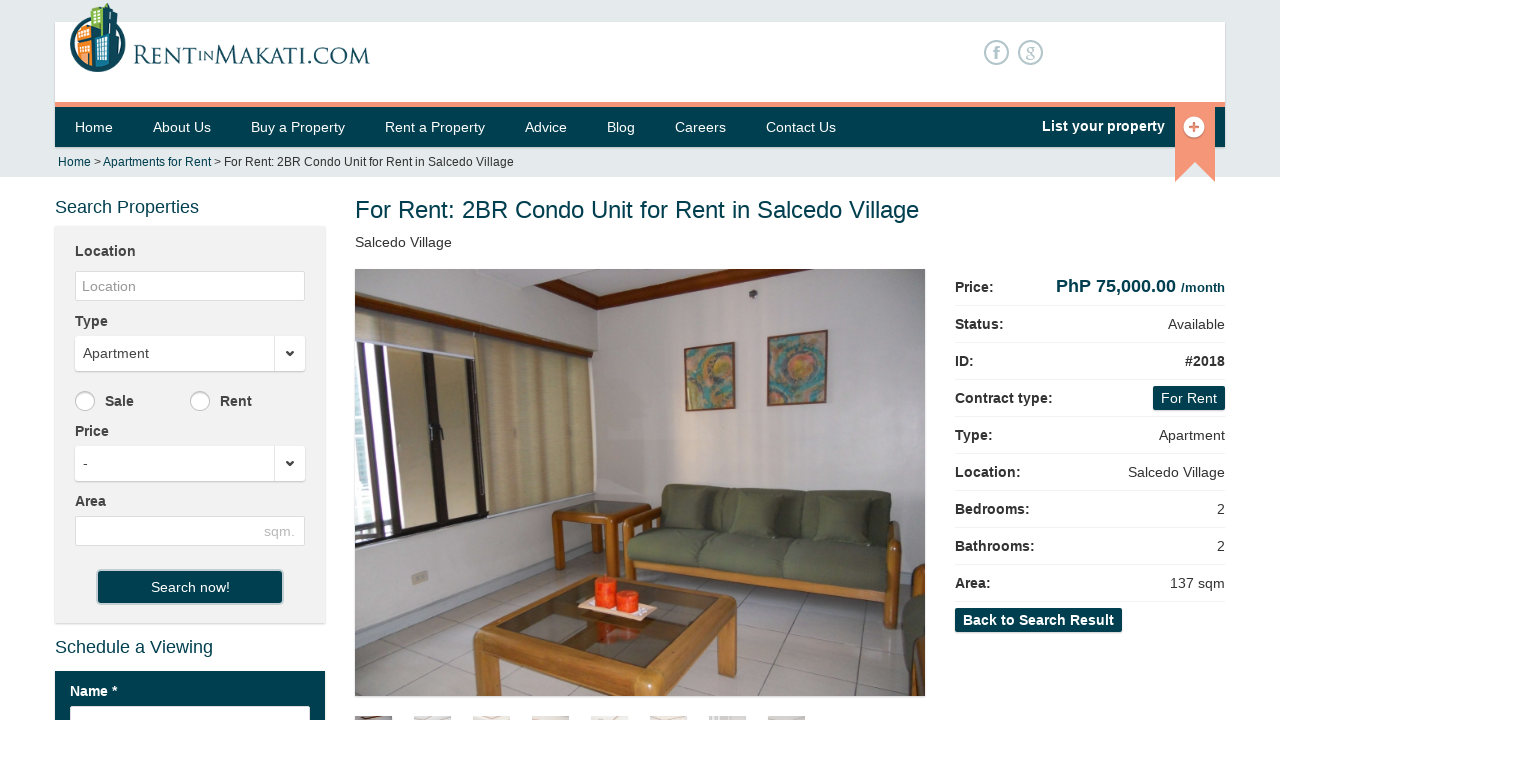

--- FILE ---
content_type: text/html
request_url: http://rentinmakati.com/rent_apartment/2br_in_salcedo_village-2018.html?location=192&type=apartment&area=&page=36
body_size: 9913
content:
<!DOCTYPE html>
<!--[if IE 7]>
<html class="ie ie7" lang="en-US">
<![endif]-->
<!--[if IE 8]>
<html class="ie ie8" lang="en-US">
<![endif]-->
<!--[if !(IE 7) | !(IE 8)  ]><!-->

<html lang="en-US">
<!--<![endif]-->
<head>
    <meta charset="UTF-8">
    <meta name="viewport" content="width=device-width, initial-scale=1.0">
    <link rel="shortcut icon" href="http://rentinmakati.com/assets/img/favicon.ico" type="image/ico">

    <!--[if lt IE 9]>
    <script src="http://rentinmakati.com/assets/js/html5.js" type="text/javascript"></script>
    <![endif]-->
    
    <!-- Page Title 2-->
    <title>137sqft 2 Bedroom Apartment for rent in Salcedo Village</title>
    <meta name='robots' content="index,follow"/>
    <meta name="keywords" content="apartment in makati, apartment in Salcedo Village, rent apartment, rent condo, 2 bedroom apartment Salcedo Village" />
    <meta name="description" content="The property for rent is a fully-furnished 2 bedroom condominium unit located in Salcedo Village.Building ameneties includes swimming pool and gym...." />
   
    <link rel="canonical" href="http://rentinmakati.com/rent_apartment/2br_in_salcedo_village-2018.html"/>     <link rel='stylesheet' id='font-css' href="https://fonts.googleapis.com/css?family=Open+Sans%3A400%2C700%2C300&#038;subset=latin%2Clatin-ext&#038;ver=3.6" type='text/css' media='all' />
    <link rel='stylesheet' id='revolution-fullwidth' href='http://rentinmakati.com/assets/libraries/rs-plugin/css/fullwidth.css' type='text/css' media='all'/>
    <link rel='stylesheet' id='revolution-settings' href='http://rentinmakati.com/assets/libraries/rs-plugin/css/settings.css' type='text/css' media='all'/>
    <link rel='stylesheet' id='bootstrap-css' href='http://rentinmakati.com/assets/libraries/bootstrap/css/bootstrap.min.css' type='text/css' media='all'/>
    <link rel='stylesheet' id='bootstrap-responsive-css' href='http://rentinmakati.com/assets/libraries/bootstrap/css/bootstrap-responsive.min.css' type='text/css' media='all'/>
	<script>
	  (function(i,s,o,g,r,a,m){i['GoogleAnalyticsObject']=r;i[r]=i[r]||function(){
	  (i[r].q=i[r].q||[]).push(arguments)},i[r].l=1*new Date();a=s.createElement(o),
	  m=s.getElementsByTagName(o)[0];a.async=1;a.src=g;m.parentNode.insertBefore(a,m)
	  })(window,document,'script','//www.google-analytics.com/analytics.js','ga');
	
	  ga('create', 'UA-8749295-3', 'rentinmakati.com');
	  ga('send', 'pageview');
	</script>
	<meta name="google-site-verification" content="O_NVpqZTsMNShJQGZu-vd7VjCd640TAATCeSMVhoSdM" />

    <link rel='stylesheet' id='pictopro-normal-css' href='http://rentinmakati.com/assets/icons/pictopro-normal/style.css' type='text/css' media='all'/>
    <link rel='stylesheet' id='justvector-web-font-css' href='http://rentinmakati.com/assets/icons/justvector-web-font/stylesheet.css' type='text/css' media='all'/>
    <link rel='stylesheet' id='chosen-css' href='http://rentinmakati.com/assets/libraries/chosen/chosen.css' type='text/css' media='all'/>
    <link rel='stylesheet' id='aviators-css' href='http://rentinmakati.com/assets/css/jquery.bxslider.css' type='text/css' media='all'/>
    <link rel='stylesheet' id='properta-css' href='http://rentinmakati.com/assets/css/properta.css' type='text/css' media='all'/>
    <link rel='stylesheet' id='custom-css' href='http://rentinmakati.com/assets/css/custom.css' type='text/css' media='all'/>

    <script type='text/javascript' src='http://code.jquery.com/jquery-1.7.2.min.js'></script>
    <script type='text/javascript' src='http://rentinmakati.com/assets/js/aviators-settings.js'></script>
    <script type='text/javascript' src='http://rentinmakati.com/assets/libraries/chosen/chosen.jquery.min.js'></script>
    <script type='text/javascript' src='http://rentinmakati.com/assets/libraries/rs-plugin/js/jquery.themepunch.revolution.min.js'></script>
    <script type='text/javascript' src='http://rentinmakati.com/assets/libraries/rs-plugin/js/jquery.themepunch.plugins.min.js'></script>
    <script type='text/javascript' src='http://rentinmakati.com/assets/js/vendor/typeahead.bundle.js'></script> 
    
    <meta name="google-translate-customization" content="6940367229e4b406-9c84c7326fe3c931-g7df18c5fe5a695a0-23">
   
	<link rel='stylesheet' id='' href='http://rentinmakati.com/assets/css/style.css' type='text/css' media='all'/>
</head>
<body class="inner page page-template">

	<noscript>
	<div style="display:inline;">
	<img height="1" width="1" style="border-style:none;" alt="" src="//www.googleadservices.com/pagead/conversion/984557975/?value=0&amp;label=MsUsCKGu-wYQl9O81QM&amp;guid=ON&amp;script=0"/>
	</div>
	</noscript>

<div class="top">
    <div class="container">
        <div class="top-inner inverted">
            <div class="header clearfix">
                <div class="branding pull-left">
                    <div class="logo">
                        <a href="http://rentinmakati.com/" title="Home">
                            <img src="http://rentinmakati.com/assets/img/rentinmakati.png" alt="Home">
                        </a>
                    </div>
                    <!-- /.logo -->                    
                </div>
                <div class="contact-top">                
                    <ul class="menu nav">
                    	
                    		<li class="first leaf facebook">
	                            <a href="https://www.facebook.com/pages/RentInMakaticom/140622669298034" class="facebook"><i>F</i></a>

	                        </li>
                    	
                    		<li class=" leaf google-plus">
	                            <a href="https://plus.google.com/115413999793630486620/about" class="google"><i>g</i></a>

	                        </li>
                    	                        
                    </ul>
                </div>
                <div class="user-area pull-right">
                    <div id="google_translate_element"></div>
                    <script type="text/javascript">
						function googleTranslateElementInit() {

						  new google.translate.TranslateElement({pageLanguage: 'en', layout: google.translate.TranslateElement.InlineLayout.SIMPLE}, 'google_translate_element');

						}

					</script>
					<script type="text/javascript" src="//translate.google.com/translate_a/element.js?cb=googleTranslateElementInit"></script>
                </div>

                <!-- /.user-area -->
            </div>
            <!-- /.header -->
            <div class="clearfix subheader">
            	<div class="pull-left">
	            	<div id="subheader-phone">
				       <!-- <p>Call us today <strong>+63-997-539-6318</strong></p>
-->&nbsp;
	                </div>
                </div>
            	
            	<div class="pull-right">
            		<div id="fb-recommend">
				        <!--<iframe src="http://www.facebook.com/plugins/like.php?href=http%3A%2F%2Fwww.facebook.com%2Fpages%2FRentInMakaticom%2F140622669298034&amp;layout=button_count&amp;show_faces=false&amp;width=260&amp;action=recommend&amp;colorscheme=light&amp;height=80" scrolling="no" frameborder="0" style="border:none; overflow:hidden; width:260px; height:80px;" allowTransparency="true"></iframe>-->
	                </div>
            		
                </div>
            </div>
            
<div class="navigation navbar clearfix">
    <div class="pull-left">
        <button type="button" class="btn btn-navbar" data-toggle="collapse" data-target=".nav-collapse">
            <span class="icon-bar"></span>
            <span class="icon-bar"></span>
            <span class="icon-bar"></span>
        </button>
        <div class="nav-collapse collapse">
            	<ul id="menu-main" class="nav"><li id="menu-item-4" class="menu-item menu-item-type-custom menu-item-object-custom menu-item-4"><a href="/">Home</a></li>
<li id="menu-item-5" class="menu-item menu-item-type-custom menu-item-object-custom menu-item-5"><a href="/about/">About Us</a></li>
<li id="menu-item-6" class="menu-item menu-item-type-custom menu-item-object-custom menu-item-has-children menu-item-6"><a href="/buy/">Buy a Property</a>
<ul  class="sub-menu">
	<li id="menu-item-8" class="menu-item menu-item-type-custom menu-item-object-custom menu-item-8"><a href="/buy_house/">House</a></li>
	<li id="menu-item-7" class="menu-item menu-item-type-custom menu-item-object-custom menu-item-7"><a href="/buy_apartment/">Apartment</a></li>
	<li id="menu-item-10" class="menu-item menu-item-type-custom menu-item-object-custom menu-item-10"><a href="/buy_office_space/">Office Space</a></li>
	<li id="menu-item-356" class="menu-item menu-item-type-custom menu-item-object-custom menu-item-356"><a href="/buy_commercial_space_retail/">Commercial Space</a></li>
</ul>
</li>
<li id="menu-item-11" class="menu-item menu-item-type-custom menu-item-object-custom menu-item-has-children menu-item-11"><a href="/rent/">Rent a Property</a>
<ul  class="sub-menu">
	<li id="menu-item-17" class="menu-item menu-item-type-custom menu-item-object-custom menu-item-17"><a href="/rent_house/">House</a></li>
	<li id="menu-item-18" class="menu-item menu-item-type-custom menu-item-object-custom menu-item-18"><a href="/rent_apartment/">Apartment</a></li>
	<li id="menu-item-20" class="menu-item menu-item-type-custom menu-item-object-custom menu-item-20"><a href="/rent_office_space/">Office Space</a></li>
	<li id="menu-item-357" class="menu-item menu-item-type-custom menu-item-object-custom menu-item-357"><a href="/rent_commercial_space_retail/">Commercial Spaces</a></li>
</ul>
</li>
<li id="menu-item-12" class="menu-item menu-item-type-custom menu-item-object-custom menu-item-12"><a href="/advice/">Advice</a></li>
<li id="menu-item-14" class="menu-item menu-item-type-custom menu-item-object-custom menu-item-14"><a href="/information/">Blog</a></li>
<li id="menu-item-15" class="menu-item menu-item-type-custom menu-item-object-custom menu-item-has-children menu-item-15"><a href="/careers/">Careers</a>
<ul  class="sub-menu">
	<li id="menu-item-21" class="menu-item menu-item-type-custom menu-item-object-custom menu-item-21"><a href="/apply-to-broker/">Apply to Broker</a></li>
	<li id="menu-item-22" class="menu-item menu-item-type-custom menu-item-object-custom menu-item-22"><a href="/business-development/">Business Development</a></li>
</ul>
</li>
<li id="menu-item-16" class="menu-item menu-item-type-custom menu-item-object-custom menu-item-has-children menu-item-16"><a href="/contact/">Contact Us</a>
<ul  class="sub-menu">
	<li id="menu-item-25" class="menu-item menu-item-type-custom menu-item-object-custom menu-item-25"><a href="/advertise/">Advertise with Us</a></li>
	<li id="menu-item-351" class="menu-item menu-item-type-custom menu-item-object-custom menu-item-351"><a href="/frustrated/">Frustrated?</a></li>
</ul>
</li>
</ul>            	
        </div>
    </div>
    <div class="pull-right">
        <div class="list-property">
            <a href="http://rentinmakati.com/property_managers/">List your property<div class="ribbon"><span class="icon icon-normal-circle-plus"></span></div>       </a>

        </div>

        <!-- /.list-property -->

    </div>

    <!-- /.pull-right -->



</div>




<div class="breadcrumb pull-left">


    <a title="back to homepage" href="http://rentinmakati.com/" class="home">Home</a> 
	
     

     &gt; <a href="/rent_apartment/">Apartments for Rent</a> &gt; For Rent: 2BR Condo Unit for Rent in Salcedo Village
</div>




<!-- /.breadcrumb -->

</div>

</div>

</div>



<div id="content" class="clearfix">
<div class="container">
<div class="row">

<div class="sidebar span3">
	<h2>Search Properties</h2>

	<div class="property-filter widget property">
	    <div class="content">
	        			<form id="property-filter-form" method="get" action="http://rentinmakati.com/search-properties/">
	            <div class="location control-group">
	                <label class="control-label">
	                    Location
	                </label>
	
	                <div class="controls sidebar-wrap">
	                    <div class="sidebar-prefetch location">
                            <input type="text" value="" style="position: relative; z-index:1" placeholder="Location" class="typeahead">
		                    <input type="hidden" name="location" class="hidden location_id disableChosen" value="" />
                        </div>
	                </div>
	                <!-- /.controls -->
	            </div>
	            <!-- /.control-group -->
	
	            <div class="type control-group">
	                <label class="control-label">
	                    Type
	                </label>
	
	                <div class="controls">
	                    <select name="type">
	                        <option value="">-</option>
	                        <option  value="house">House</option>
	                        <option selected="selected" value="apartment">Apartment</option>
							<option  value="commercial_space_retail">Commercial Space</option>
							<option  value="office">Office Space</option>
	                    </select>
	                </div>
	                <!-- /.controls -->
	            </div>
	            <!-- /.control-group -->
	
	
	            <div class="rent control-group">
	                <div class="controls">
	                    <label class="radio">
	                        <input name="for"  type="radio" value="buy"> Sale
	                    </label>
	                </div>
	                <!-- /.controls -->
	            </div>
	            <!-- /.control-group -->
	
	            <div class="sale control-group">
	                <div class="controls">
	                    <label class="radio">
	                    	<input name="for"  type="radio" value="rent"> Rent	                        
	                    </label>
	                </div>
	                <!-- /.controls -->
	            </div>
	            <!-- /.control-group -->
	
	            <div class="price control-group">
	                <label class="control-label">
	                    Price
	                </label>
	
	                <div class="controls">
	                    <select name="max_price">
	                        <option value="">-</option>
	                        <option  value="25000">below 25,000</option>
                            <option  value="50000">25,000-50,000</option>
                            <option  value="100000">50,000-100,000</option>
                            <option  value="200000">100,000-200,000</option>
                            <option  value="300000">200,000-300,000</option>
                            <option  value="400000">300,000-400,000</option>
                            <option  value="500000">400,000-500,000</option>
                            <option  value="1000000">500,000-1,000,000</option>
                            <option  value="5000000">1,000,000-5,000,000</option>
                            <option  value="10000000">5,000,000-10,000,000</option>
                            <option  value="20000000">10,000,000-20,000,000</option>
                            <option  value="50000000">20,000,000-50,000,000</option>
                            <option  value="100000000">50,000,000-100,000,000</option>
                            <option  value="200000000">100,000,000-200,000,000</option>
                            <option  value="999999999">above 200,000,000</option>
	                    </select>
	                </div>
	                <!-- /.controls -->
	            </div>
	            <!-- /.control-group -->
		
	            <div class="area-from control-group">
	                <label class="control-label">
	                    Area
	                </label>
	
	                <div class="controls">
	                    <input type="text" value="" name="area" />
	                    <span class="measure-type">sqm.</span>
	                </div>
	                <!-- /.controls -->
	            </div>
	            <!-- /.control-group -->
		           
	            <div class="form-actions">
	                <button class="btn btn-primary btn-large">Search now!</button>
	            </div>
	            <!-- /.form-actions -->
	        </form>
	        
<script> 
    	var myLocations = [{"id":"198","name":"Alabang City"},{"id":"268","name":"Alabang Hills, Alabang City"},{"id":"267","name":"Ayala Alabang, Alabang City"},{"id":"270","name":"Filinvest Corporate City, Alabang City"},{"id":"272","name":"Hillsborough, Alabang City"},{"id":"269","name":"Madrigal Business Park, Alabang City"},{"id":"271","name":"Northgate Cyber Zone, Alabang City"},{"id":"290","name":"las pinas"},{"id":"192","name":"Makati City"},{"id":"225","name":"Ayala Center, Makati City"},{"id":"286","name":"Bangkal, Makati City"},{"id":"237","name":"Bel- Air Village, Makati City"},{"id":"245","name":"Buendia Avenue, Makati City"},{"id":"229","name":"Century City, Makati City"},{"id":"226","name":"Circuit Makati, Makati City"},{"id":"236","name":"Dasmarinas Village, Makati City"},{"id":"242","name":"Ecology Village, Makati City"},{"id":"231","name":"Ecoville, Makati City"},{"id":"233","name":"Forbes Park, Makati City"},{"id":"244","name":"J.P. Rizal, Makati City"},{"id":"224","name":"Legaspi Village, Makati City"},{"id":"232","name":"Magallanes, Makati City"},{"id":"243","name":"Palm Village, Makati City"},{"id":"230","name":"Pio del Pilar, Makati City"},{"id":"227","name":"Poblacion, Makati City"},{"id":"234","name":"Polo Townhouses, Makati City"},{"id":"228","name":"Rockwell Center, Makati City"},{"id":"223","name":"Salcedo Village, Makati City"},{"id":"235","name":"San Antonio Village, Makati City"},{"id":"238","name":"San Lorenzo Village, Makati City"},{"id":"240","name":"San Miguel Village, Makati City"},{"id":"241","name":"Santiago Village, Makati City"},{"id":"239","name":"Urdaneta Village, Makati City"},{"id":"200","name":"Mandaluyong City"},{"id":"274","name":"Pioneer, Mandaluyong City"},{"id":"275","name":"Wack Wack, Mandaluyong City"},{"id":"201","name":"Manila"},{"id":"278","name":"Binondo, Manila"},{"id":"277","name":"Ermita, Manila"},{"id":"276","name":"Malate, Manila"},{"id":"197","name":"Paranaque City"},{"id":"264","name":"Better Living Subdivision, Paranaque City"},{"id":"263","name":"BF Homes, Paranaque City"},{"id":"266","name":"Bicutan, Paranaque City"},{"id":"262","name":"Merville, Paranaque City"},{"id":"265","name":"Sucat, Paranaque City"},{"id":"195","name":"Pasay City"},{"id":"256","name":"Aseana City, Pasay City"},{"id":"257","name":"Mall of Asia, Pasay City"},{"id":"194","name":"Pasig City"},{"id":"289","name":"Ortigas Center, Pasig City"},{"id":"193","name":"Quezon City"},{"id":"255","name":"Acropolis, Quezon City"},{"id":"248","name":"Araneta, Quezon City"},{"id":"252","name":"Corinthian Gardens, Quezon City"},{"id":"253","name":"Corinthian Hills, Quezon City"},{"id":"249","name":"Cubao, Quezon City"},{"id":"246","name":"Eastwood City, Quezon City"},{"id":"250","name":"Green Meadows, Quezon City"},{"id":"247","name":"UP Ayala, Quezon City"},{"id":"251","name":"Valle Verde, Quezon City"},{"id":"254","name":"White Plains, Quezon City"},{"id":"199","name":"San Juan City"},{"id":"273","name":"Greenhills, San Juan City"},{"id":"196","name":"Taguig City"},{"id":"259","name":"Acacia Estates, Taguig City"},{"id":"261","name":"Bonifacio Global City, Taguig City"},{"id":"258","name":"FTI, Taguig City"},{"id":"260","name":"McKinley Hill, Taguig City"}]; 
		var $jj = jQuery.noConflict();
 
		var substringMatcher = function(strs) {
      	  return function findMatches(q, cb) {
      	    var matches, substringRegex;        	 
      	    matches = [];        	 
      	    substrRegex = new RegExp(q, 'i');
      	 
      	    $jj.each(strs, function(i, str) { 
      	      if (substrRegex.test(str.name)) {
      	        matches.push({ value: str.name });
      	      }
      	    });
      	 
      	    cb(matches);
      	  };
      	};
		
		var typeaheadObj = $jj('.sidebar-prefetch .typeahead').typeahead({
      	  hint: true,
      	  highlight: true,
      	  minLength: 1
      	},
      	{ 
      	  name: 'locations',
      	  displayKey: 'value',
      	  source: substringMatcher(myLocations)
      	});
	   	 
		$jj(function($jj){ 
        	$jj('.sidebar-prefetch .typeahead').on('blur change', function(){        	
            	if(myLocations != null){  
	            	var locVal = $jj(this).val();
	        		var node = $jj.grep(myLocations, function(e){ return e.name == locVal; });
	        		        		
	        		if(node.length > 0 && node[0] != null){
	        			$jj('.sidebar-wrap .hidden.location_id').val(node[0].id); 
	        		} else {
	        			typeaheadObj.typeahead('val', '');
	            	}     		
            	} else { 
                	if(window.console){
						console.log('Location is empty!'); 
                	}
                }                
            });
        });  
 
		  
            var locVal = 2018;
    		var active = $jj.grep(myLocations, function(e){ return e.id == locVal; });
			var typeaheadObj = $jj('.sidebar-prefetch .typeahead');
    		
    		if(active.length > 0 && active[0] != null){
    			$jj('.sidebar-wrap .hidden.location_id').val(active[0].id); 
    			typeaheadObj.typeahead('val', active[0].name);
    		} else {
    			typeaheadObj.typeahead('val', '');
        	}
         
    </script>	        	    </div>
	    <!-- /.content -->
	</div><!-- /.property-filter -->   

    <div id="enquireproperties_widget-2" class="widget enquire">

    <h2>Schedule a Viewing</h2>
	<a name='contactform'></a>
    <div class="content">
    	        <form method="post" action="http://rentinmakati.com/submit/enquire" style="margin:0px;">
        	<input type="hidden" name="ref" value="http://rentinmakati.com/rent_apartment/2br_in_salcedo_village-2018.html?location=192&type=apartment&area=&page=36" />
            <div class="control-group">
                <label class="control-label" for="inputName">
                    Name
                    <span class="form-required" title="This field is required.">*</span>
                </label>

                <div class="controls">
                    <input type="text" id="inputName" name="name" value="" required="required">
                </div>
                <!-- /.controls -->
            </div><!-- /.control-group -->
            
			<div class="control-group">
                <label class="control-label" for="inputEmail">
                    Email
                    <span class="form-required" title="This field is required.">*</span>
                </label>

                <div class="controls">
                    <input type="email" id="inputEmail" name="email" value="" required="required">
                </div>
                <!-- /.controls -->
            </div><!-- /.control-group -->
            
            <div class="control-group">
                <label class="control-label" for="inputPhone">
                    Phone
                    <span class="form-required" title="This field is required.">*</span>
                </label>

                <div class="controls">
                    <input type="text" id="inputPhone" name="phone" value="" required="required">
                </div>
                <!-- /.controls -->
            </div><!-- /.control-group -->
<!--
            <div class="control-group">
                <label>
                    Date
                    <!--<span class="form" title="This field is required.">*</span>-->
<!--                </label>

                <div class="controls">
                    <input type="text" id="inputDate" name="date" placeholder="mm-dd-yyyy" value="" required="required">
                </div>
                <!-- /.controls -->
     <!--       </div><!-- /.control-group -->

            <div class="control-group">
                <label class="control-label" for="inputMessage">
                    Message
                    <span class="form-required" title="This field is required.">*</span>
                </label>

                <div class="controls">
                    <textarea id="inputMessage" name="message" required="required"></textarea>
                </div>
                <!-- /.controls --> 
            </div><!-- /.control-group -->
                        <div class="form-actions">
                <input type="hidden" name="post_id" value="358">
                <button class="btn btn-primary arrow-right">Send</button>
            </div>
            <!-- /.form-actions -->
        </form>
    </div><!-- /.content -->

</div>    

</div>
<!-- /#sidebar -->

<div id="main" class="span9 single-property">

<h1 class="page-header fl">For Rent: 2BR Condo Unit for Rent in Salcedo Village</h1>
<span>Salcedo Village</span>

<div class="property-detail">

<div class="row">
    <div class="span6 gallery">
        <div class="preview">        
        	            <img src="http://media.rentinmakati.com/photos/2018/1334734471.jpg" alt="">
                    </div>

        
        <div class="content">
            <ul>
            	            	            	                                	<li class="active">
	                    <div class="thumb">
	                        <a href="#"><img src="http://media.rentinmakati.com/photos/2018/1334734471.jpg" alt=""></a>
	                    </div>
	                </li>                                             
                                	<li >
	                    <div class="thumb">
	                        <a href="#"><img src="http://media.rentinmakati.com/photos/2018/1334734493.jpg" alt=""></a>
	                    </div>
	                </li>                                             
                                	<li >
	                    <div class="thumb">
	                        <a href="#"><img src="http://media.rentinmakati.com/photos/2018/1334734523.jpg" alt=""></a>
	                    </div>
	                </li>                                             
                                	<li >
	                    <div class="thumb">
	                        <a href="#"><img src="http://media.rentinmakati.com/photos/2018/1334734549.jpg" alt=""></a>
	                    </div>
	                </li>                                             
                                	<li >
	                    <div class="thumb">
	                        <a href="#"><img src="http://media.rentinmakati.com/photos/2018/1334734575.jpg" alt=""></a>
	                    </div>
	                </li>                                             
                                	<li >
	                    <div class="thumb">
	                        <a href="#"><img src="http://media.rentinmakati.com/photos/2018/1334734599.jpg" alt=""></a>
	                    </div>
	                </li>                                             
                                	<li >
	                    <div class="thumb">
	                        <a href="#"><img src="http://media.rentinmakati.com/photos/2018/1334734621.jpg" alt=""></a>
	                    </div>
	                </li>                                             
                                	<li >
	                    <div class="thumb">
	                        <a href="#"><img src="http://media.rentinmakati.com/photos/2018/1334734646.jpg" alt=""></a>
	                    </div>
	                </li>                                             
                                	<li >
	                    <div class="thumb">
	                        <a href="#"><img src="http://media.rentinmakati.com/photos/2018/1334734800.jpg" alt=""></a>
	                    </div>
	                </li>                                             
                                	<li >
	                    <div class="thumb">
	                        <a href="#"><img src="http://media.rentinmakati.com/photos/2018/1334734822.jpg" alt=""></a>
	                    </div>
	                </li>                                             
                  
                            </ul>
        </div>
        <!-- /.content -->
    </div>

    <div class="overview">
        <div class="pull-right overview">
            <div class="row">
                <div class="span3">
                    <!-- <h2>Overview</h2> -->

                    <table>
                        <tbody>                        
                        <tr>
                            <th>Price:</th>
                            <td class="price">
                            		                                PhP 75,000.00																			<span class='rate'>/month</span>
										
								                            </td>
                        </tr>
                        
                        <tr>
                            <th>Status:</th>
                            <td>
                            	Available                            </td>
                        </tr>
                                                
                        <tr>
                            <th>ID:</th>
                            <td><strong>#2018</strong></td>
                        </tr>

                        <tr>
                            <th>Contract type:</th>
                            <td>
                        		<span class="contract-type">For Rent</span>
                            </td>
                        </tr>

                        <tr>
                            <th>Type:</th>
                            <td>Apartment</td>
                        </tr>

                        <tr>
                            <th>Location:</th>
                            <td>Salcedo Village</td>
                        </tr>


                        <tr>
                            <th>Bedrooms:</th>
                            <td>2</td>
                        </tr>
                        
                         <tr>
                            <th>Bathrooms:</th>
                            <td>2</td>
                        </tr>

                        <tr>
                            <th>Area:</th>
                            <td> 137 sqm</td>
                        </tr>
						                        <tr>
                            <th colspan="2"><a href="/search-properties/?location=2018&type=apartment&area=&page=36" class="contract-type" style="cursor:pointer;" >Back to Search Result</a></th>
                        </tr>
						                        </tbody>
                    </table>
                </div>
                <!-- /.span2 -->
            </div>
            <!-- /.row -->
        </div>
        <!-- /.overview -->        </div>
</div>

<h2>About the Property</h2>

<div class="property-desc">
	The property for rent is a fully-furnished 2 bedroom condominium unit located in Salcedo Village.Building ameneties includes swimming pool and gym.<br />
<br />
This residential tower is easily accessible to and from Paseo de Roxas. Citibank,Chinabank and BDO are among the major office towers located nearby. The Ayala Triangle Park is also just a short walk.</div>


<div class="row amenities">
    <div class="span12">
        <div class="row">
            <div class="span6">
                <h2>General amenities</h2>

                <div class="row">
                    <ul class="span2">
                        <li class="plain">Balcony</li>
                        <li class="checked">Landline (Ready for Install)</li>
                        <li class="checked">Gym</li>
                        <li class="plain">Parking Garage</li>
                        <li class="plain">Short Term</li>
                        <li class="plain">Helipad</li>
                        <li class="plain">Nearby Schools</li>
                        <li class="plain">24Hrs Ops Support</li>
                        <li class="plain">Shared Bathrooms</li>
                        <li class="plain">Own Bathrooms</li>
                        <li class="plain">Driver's Room</li>
                    </ul>
                    <!-- /.span2 -->
                    <ul class="span2">
                        <li class="plain">Maid's Room</li>
                        <li class="checked">Internet (Ready for Install)</li>
                        <li class="checked">Cable (Ready for Install)</li>
                        <li class="plain">Nursery</li>
                        <li class="plain">Food Court</li>
                        <li class="plain">Central Water Heating</li>
                        <li class="plain">Peza </li>
                        <li class="plain">Nearby Hospital</li>
                        <li class="plain">Smoking Allowed</li>
                        <li class="checked">Pets Allowed</li>
                        <li class="checked">Security Guard (Lobby)</li>
                    </ul>
                    <!-- /.span2 -->
                    <ul class="span2">
                        <li class="plain">Washer / Dryer</li>
                        <li class="plain">Garden</li>
                        <li class="checked">Swimming Pool</li>
                        <li class="plain">Aircon </li>
                        <li class="plain">Lanai</li>
                        <li class="plain">Prayer Room</li>
                        <li class="checked">Backup Generator</li>
                        <li class="plain">Business Center</li>
                        <li class="plain">Sauna</li>
                    </ul>
                    <!-- /.span2 -->
                </div>
                <!-- /.row -->
            </div>
            <!-- /.span12 -->
        </div>
        <!-- /.row -->
    </div>

    
</div>
</div>

</div>

<script>
	jQuery(document).ready( function(){
		jQuery('#change-image').click( function(e){
			e.preventDefault();
			document.getElementById('captcha').src='/captcha.php?'+Math.random(); 
			document.getElementById('captcha-field').focus();
		});
	});
</script>

</div>
</div>
<!-- /#main -->	<div class="footer-links">
		<div class="container">
			<div class="footer-menu-item"><div class="footer-menu-header">Makati Condos and Apartments:</div><div class="menu-footer-menu-links-1-container"><ul id="menu-footer-menu-links-1" class="menu"><li id="menu-item-329" class="menu-item menu-item-type-custom menu-item-object-custom menu-item-329"><a href="/rent_apartment/salcedo_village.html">Salcedo Village</a></li>
<li id="menu-item-330" class="menu-item menu-item-type-custom menu-item-object-custom menu-item-330"><a href="/rent_apartment/legaspi_village.html">Legaspi Village</a></li>
<li id="menu-item-331" class="menu-item menu-item-type-custom menu-item-object-custom menu-item-331"><a href="/rent_apartment/rockwell.html">Rockwell</a></li>
<li id="menu-item-332" class="menu-item menu-item-type-custom menu-item-object-custom menu-item-332"><a href="/rent_apartment/san_antonio_village.html">San Antonio Village</a></li>
<li id="menu-item-333" class="menu-item menu-item-type-custom menu-item-object-custom menu-item-333"><a href="/rent_apartment/poblacion.html">Poblacion</a></li>
<li id="menu-item-334" class="menu-item menu-item-type-custom menu-item-object-custom menu-item-334"><a href="/rent_apartment/ecology_village.html">Ecology Village</a></li>
<li id="menu-item-335" class="menu-item menu-item-type-custom menu-item-object-custom menu-item-335"><a href="/rent_apartment/fort_bonifacio.html">Fort Bonifacio</a></li>
</ul></div></div><div class="footer-menu-item"><div class="footer-menu-header">Makati houses for Rent:</div><div class="menu-footer-menu-links-2-container"><ul id="menu-footer-menu-links-2" class="menu"><li id="menu-item-336" class="menu-item menu-item-type-custom menu-item-object-custom menu-item-336"><a href="/rent_house/bel_air.html">Bel Air</a></li>
<li id="menu-item-337" class="menu-item menu-item-type-custom menu-item-object-custom menu-item-337"><a href="/rent_house/dasmarinas_village.html">Dasmariñas Village</a></li>
<li id="menu-item-338" class="menu-item menu-item-type-custom menu-item-object-custom menu-item-338"><a href="/rent_house/urdaneta.html">Urdaneta</a></li>
<li id="menu-item-339" class="menu-item menu-item-type-custom menu-item-object-custom menu-item-339"><a href="/rent_house/forbes_park.html">Forbes Park</a></li>
<li id="menu-item-340" class="menu-item menu-item-type-custom menu-item-object-custom menu-item-340"><a href="/rent_house/san_lorenzo.html">San Lorenzo</a></li>
<li id="menu-item-341" class="menu-item menu-item-type-custom menu-item-object-custom menu-item-341"><a href="/rent_house/poblacion.html">Poblacion</a></li>
<li id="menu-item-342" class="menu-item menu-item-type-custom menu-item-object-custom menu-item-342"><a href="/rent_house/magallanes.html">Magallanes</a></li>
<li id="menu-item-343" class="menu-item menu-item-type-custom menu-item-object-custom menu-item-343"><a href="/rent_house/san_antonio_village.html">San Antonio Village</a></li>
<li id="menu-item-344" class="menu-item menu-item-type-custom menu-item-object-custom menu-item-344"><a href="/rent_house/san_miguel_village.html">San Miguel Village</a></li>
</ul></div></div><div class="footer-menu-item"><div class="footer-menu-header">Makati office spaces:</div><div class="menu-footer-menu-links-3-container"><ul id="menu-footer-menu-links-3" class="menu"><li id="menu-item-345" class="menu-item menu-item-type-custom menu-item-object-custom menu-item-345"><a href="/rent_office_space/salcedo_village.html">Salcedo Village</a></li>
<li id="menu-item-346" class="menu-item menu-item-type-custom menu-item-object-custom menu-item-346"><a href="/rent_office_space/legaspi_village.html">Legaspi Village</a></li>
<li id="menu-item-347" class="menu-item menu-item-type-custom menu-item-object-custom menu-item-347"><a href="/rent_office_space/rockwell.html">Rockwell</a></li>
<li id="menu-item-348" class="menu-item menu-item-type-custom menu-item-object-custom menu-item-348"><a href="/rent_office_space/san_antonio_village.html">San Antonio Village</a></li>
<li id="menu-item-349" class="menu-item menu-item-type-custom menu-item-object-custom menu-item-349"><a href="/rent_office_space/bel_air.html">Bel Air</a></li>
<li id="menu-item-350" class="menu-item menu-item-type-custom menu-item-object-custom menu-item-350"><a href="/rent_office_space/poblacion.html">Poblacion</a></li>
</ul></div></div>		</div>
	</div>

</div>
<!-- /#content -->
<div id="footer-wrapper">

<div id="footer-top">
<div id="footer-top-inner" class="container">
<div class="row">
<div class="span3">
    <div class="widget"><h2>About Us</h2>			<div class="textwidget"><p>RentInMakati.com is the premier destination for all of greater Makati's Real Estate needs. We strive to provide the best real estate service in Makati. Our goal is to provide the most accurate and informative property listings in Makati: Apartments, Condos, Houses, and Office Space. </p>
<p>We welcome everyone interested in Makati property and will do our best to earn your business as a lifelong customer.</p>
</div>
		</div></div>
<div class="span3">
    		<div id="mostrecentproperties_widget-2" class="widget properties">
			<h2>
				Most Recent Properties			</h2>
			<div class="content">
									<div class="property clearfix">
							<div class="image prop-list-item-thumb">
								<a href="http://rentinmakati.com/rent_apartment/1br_in_salcedo_village-3424.html"> <img width="570" height="425"
									src="http://media.rentinmakati.com/photos/3424/14574161970.jpg" class="thumbnail-image "
									alt="19" />
								</a>
								<div class="rent-sale">Rent</div>
							</div>
							<!-- /.image -->
	
							<div class="wrapper">
								<div class="title">
									<h3>
										<a href="http://rentinmakati.com/rent_apartment/1br_in_salcedo_village-3424.html"> 1 BR Fully Furnished For Rent in Salcedo Village </a>
									</h3>
								</div>
								<!-- /.title -->
	
								<div class="location">Salcedo Village</div>
								<!-- /.location -->
	
								<div class="price">
									PhP 40,000.00																			<div class='rate'>/month</div>
										
								</div>
								<!-- /.price -->
							</div>
							<!-- /.wrapper -->
						</div>
						<!-- /.property -->	
						
						<div class="property-info clearfix">
							<div class="area">
								<i class="icon icon-normal-cursor-scale-up"></i>
								 40 sqft							</div>
							<!-- /.area -->
	
							<div class="bedrooms">
								<i class="icon icon-normal-bed"></i> 1							</div>
							<!-- /.bedrooms -->
						</div>
						<!-- /.info -->
								<div class="property clearfix">
							<div class="image prop-list-item-thumb">
								<a href="http://rentinmakati.com/rent_apartment/2br_in_salcedo_village-3423.html"> <img width="570" height="425"
									src="http://media.rentinmakati.com/photos/3423/14574153660.jpg" class="thumbnail-image "
									alt="19" />
								</a>
								<div class="rent-sale">Rent</div>
							</div>
							<!-- /.image -->
	
							<div class="wrapper">
								<div class="title">
									<h3>
										<a href="http://rentinmakati.com/rent_apartment/2br_in_salcedo_village-3423.html"> 2 Bedroom Fully Furnished For Rent in Salcedo Village  Makati </a>
									</h3>
								</div>
								<!-- /.title -->
	
								<div class="location">Salcedo Village</div>
								<!-- /.location -->
	
								<div class="price">
									PhP 75,000.00																			<div class='rate'>/month</div>
										
								</div>
								<!-- /.price -->
							</div>
							<!-- /.wrapper -->
						</div>
						<!-- /.property -->	
						
						<div class="property-info clearfix">
							<div class="area">
								<i class="icon icon-normal-cursor-scale-up"></i>
								 130 sqft							</div>
							<!-- /.area -->
	
							<div class="bedrooms">
								<i class="icon icon-normal-bed"></i> 2							</div>
							<!-- /.bedrooms -->
						</div>
						<!-- /.info -->
								<div class="property clearfix">
							<div class="image prop-list-item-thumb">
								<a href="http://rentinmakati.com/rent_apartment/1br_in_salcedo_village-3422.html"> <img width="570" height="425"
									src="http://media.rentinmakati.com/photos/3422/14574148550.jpg" class="thumbnail-image "
									alt="19" />
								</a>
								<div class="rent-sale">Rent</div>
							</div>
							<!-- /.image -->
	
							<div class="wrapper">
								<div class="title">
									<h3>
										<a href="http://rentinmakati.com/rent_apartment/1br_in_salcedo_village-3422.html"> 1 BR Fully Furnished For Rent in Salcedo Village </a>
									</h3>
								</div>
								<!-- /.title -->
	
								<div class="location">Salcedo Village</div>
								<!-- /.location -->
	
								<div class="price">
									PhP 38,000.00																			<div class='rate'>/month</div>
										
								</div>
								<!-- /.price -->
							</div>
							<!-- /.wrapper -->
						</div>
						<!-- /.property -->	
						
						<div class="property-info clearfix">
							<div class="area">
								<i class="icon icon-normal-cursor-scale-up"></i>
								 45 sqft							</div>
							<!-- /.area -->
	
							<div class="bedrooms">
								<i class="icon icon-normal-bed"></i> 1							</div>
							<!-- /.bedrooms -->
						</div>
						<!-- /.info -->
						</div>
		</div>
</div>
<div class="span3">
    <div class="widget"><h2>Helpful Links</h2><div class="menu-helpful-links-container"><ul id="menu-helpful-links" class="menu"><li id="menu-item-51" class="menu-item menu-item-type-custom menu-item-object-custom menu-item-51"><a href="/about/">About Us</a></li>
<li id="menu-item-52" class="menu-item menu-item-type-custom menu-item-object-custom menu-item-has-children menu-item-52"><a href="/buy/">Buy a Property</a>
<ul  class="sub-menu">
	<li id="menu-item-58" class="menu-item menu-item-type-custom menu-item-object-custom menu-item-58"><a href="/buy_house/">Buy House</a></li>
	<li id="menu-item-59" class="menu-item menu-item-type-custom menu-item-object-custom menu-item-59"><a href="/buy_apartment/">Buy Apartment</a></li>
	<li id="menu-item-61" class="menu-item menu-item-type-custom menu-item-object-custom menu-item-61"><a href="/buy_office_space/">Buy Office Space</a></li>
</ul>
</li>
<li id="menu-item-53" class="menu-item menu-item-type-custom menu-item-object-custom menu-item-has-children menu-item-53"><a href="/rent/">Rent a Property</a>
<ul  class="sub-menu">
	<li id="menu-item-62" class="menu-item menu-item-type-custom menu-item-object-custom menu-item-62"><a href="/rent_house/">Rent House</a></li>
	<li id="menu-item-63" class="menu-item menu-item-type-custom menu-item-object-custom menu-item-63"><a href="/rent_apartment/">Rent Apartment</a></li>
	<li id="menu-item-65" class="menu-item menu-item-type-custom menu-item-object-custom menu-item-65"><a href="/rent_office_space/">Rent Office Space</a></li>
</ul>
</li>
<li id="menu-item-54" class="menu-item menu-item-type-custom menu-item-object-custom menu-item-54"><a href="/advice/">Advice</a></li>
<li id="menu-item-55" class="menu-item menu-item-type-custom menu-item-object-custom menu-item-55"><a href="/information/">Blog</a></li>
<li id="menu-item-56" class="menu-item menu-item-type-custom menu-item-object-custom menu-item-has-children menu-item-56"><a href="/careers/">Careers</a>
<ul  class="sub-menu">
	<li id="menu-item-66" class="menu-item menu-item-type-custom menu-item-object-custom menu-item-66"><a href="/apply-to-broker/">Apply to Broker</a></li>
	<li id="menu-item-67" class="menu-item menu-item-type-custom menu-item-object-custom menu-item-67"><a href="/business-development/">Business Development</a></li>
</ul>
</li>
<li id="menu-item-57" class="menu-item menu-item-type-custom menu-item-object-custom menu-item-57"><a href="/contact/">Contact Us</a></li>
<li id="menu-item-68" class="menu-item menu-item-type-custom menu-item-object-custom menu-item-68"><a href="/advertise/">Advertise</a></li>
</ul></div></div></div>
<div class="span3">
    		<div id="mostrecentproperties_widget-2" class="widget properties">
			<h2>
				Featured Properties			</h2>
			<div class="content">
									<div class="property clearfix">
							<div class="image prop-list-item-thumb">
								<a href="http://rentinmakati.com/buy_apartment/1br_in_eastwood_city-3398.html"> <img width="570" height="425"
									src="http://media.rentinmakati.com/photos/3398/14540406900.jpg" class="thumbnail-image "
									alt="19" />
								</a>
								<div class="rent-sale">Sale</div>
							</div>
							<!-- /.image -->
	
							<div class="wrapper">
								<div class="title">
									<h3>
										<a href="http://rentinmakati.com/buy_apartment/1br_in_eastwood_city-3398.html"> 1BR Fully Furnished Loft Type for SALE at Le Grand </a>
									</h3>
								</div>
								<!-- /.title -->
	
								<div class="location">Eastwood City</div>
								<!-- /.location -->
	
								<div class="price">
									PhP 8,250,000.00										
								</div>
								<!-- /.price -->
							</div>
							<!-- /.wrapper -->
						</div>
						<!-- /.property -->	
						
						<div class="property-info clearfix">
							<div class="area">
								<i class="icon icon-normal-cursor-scale-up"></i>
								 56 sqft							</div>
							<!-- /.area -->
	
							<div class="bedrooms">
								<i class="icon icon-normal-bed"></i> 1							</div>
							<!-- /.bedrooms -->
						</div>
						<!-- /.info -->
								<div class="property clearfix">
							<div class="image prop-list-item-thumb">
								<a href="http://rentinmakati.com/buy_apartment/in_legaspi_village-3396.html"> <img width="570" height="425"
									src="http://media.rentinmakati.com/photos/3396/14540516521.jpg" class="thumbnail-image "
									alt="19" />
								</a>
								<div class="rent-sale">Sale</div>
							</div>
							<!-- /.image -->
	
							<div class="wrapper">
								<div class="title">
									<h3>
										<a href="http://rentinmakati.com/buy_apartment/in_legaspi_village-3396.html"> Comfy Studio For SALE at Perla Mansion </a>
									</h3>
								</div>
								<!-- /.title -->
	
								<div class="location">Legaspi Village</div>
								<!-- /.location -->
	
								<div class="price">
									PhP 5,000,000.00										
								</div>
								<!-- /.price -->
							</div>
							<!-- /.wrapper -->
						</div>
						<!-- /.property -->	
						
						<div class="property-info clearfix">
							<div class="area">
								<i class="icon icon-normal-cursor-scale-up"></i>
								 34 sqft							</div>
							<!-- /.area -->
	
							<div class="bedrooms">
								<i class="icon icon-normal-bed"></i> 0							</div>
							<!-- /.bedrooms -->
						</div>
						<!-- /.info -->
								<div class="property clearfix">
							<div class="image prop-list-item-thumb">
								<a href="http://rentinmakati.com/rent_house/4br_in_dasmarinas_village-3371.html"> <img width="570" height="425"
									src="http://media.rentinmakati.com/photos/3371/13996272770.jpg" class="thumbnail-image "
									alt="19" />
								</a>
								<div class="rent-sale">Rent</div>
							</div>
							<!-- /.image -->
	
							<div class="wrapper">
								<div class="title">
									<h3>
										<a href="http://rentinmakati.com/rent_house/4br_in_dasmarinas_village-3371.html"> 4BR House with Den, Pool and Garden for Rent in Dasmarinas Village, Makati City </a>
									</h3>
								</div>
								<!-- /.title -->
	
								<div class="location">Dasmarinas Village</div>
								<!-- /.location -->
	
								<div class="price">
									PhP 450,000.00																			<div class='rate'>/month</div>
										
								</div>
								<!-- /.price -->
							</div>
							<!-- /.wrapper -->
						</div>
						<!-- /.property -->	
						
						<div class="property-info clearfix">
							<div class="area">
								<i class="icon icon-normal-cursor-scale-up"></i>
								 1300 sqft							</div>
							<!-- /.area -->
	
							<div class="bedrooms">
								<i class="icon icon-normal-bed"></i> 4							</div>
							<!-- /.bedrooms -->
						</div>
						<!-- /.info -->
						</div>
		</div>
</div>
<div xmlns:v="http://rdf.data-vocabulary.org/#" style="display: none;">

<span typeof="v:Breadcrumb">
<a rel="v:url" property="v:title" href="http://rentinmakati.com/rent_office_space/">Office Space</a>
</span>

<span typeof="v:Breadcrumb">
<a rel="v:url" property="v:title" href="http://rentinmakati.com/rent_apartmentcondo/">Condominium</a>
</span>

<span typeof="v:Breadcrumb">
<a rel="v:url" property="v:title" href="http://rentinmakati.com/contact/">Contact Us</a>
</span>

</div>
</div>
<!-- /.row -->
</div>
<!-- /#footer-top-inner -->
</div>
<!-- /#footer-top -->

<div class="footer-bottom">
    <div id="footer" class="footer container">
        <div id="footer-inner">
            <div class="row">
                <div class="span5">
                	<div class="widget widget-text">			<div class="textwidget">All content &copy; copyright 2014 RentInMakati.com. All rights reserved.</div>
		</div>                </div>
                <!-- /.copyright -->

                <div class="span3">
					<div class="widget widget-text">
						<div class="textwidget">
							Design & SEO By <a href="http://www.truelogic.com.ph" class="underlined" rel="nofollow">TrueLogic.com.ph</a>
						</div>
					</div>
				</div>
				<div class="span4">
                	<div class="widget widget-nav_menu"><div class="menu-footer-menu-container"><ul id="menu-footer-menu" class="menu"><li id="menu-item-30" class="menu-item menu-item-type-custom menu-item-object-custom menu-item-30"><a href="/">Homepage</a></li>
<li id="menu-item-32" class="menu-item menu-item-type-custom menu-item-object-custom menu-item-32"><a href="/advice/">Advice</a></li>
<li id="menu-item-33" class="menu-item menu-item-type-custom menu-item-object-custom menu-item-33"><a href="/contact/">Contact</a></li>
</ul></div></div>                </div>
                <!-- /.span6 -->
            </div>
            <!-- /.row -->
        </div>
        <!-- /#footer-inner -->
    </div>
    <!-- /#footer -->
</div>
</div>
<!-- /#footer-wrapper --> 

<script type='text/javascript' src="https://maps.googleapis.com/maps/api/js?v=3&#038;sensor=true&#038;ver=3.6"></script>
<script type='text/javascript' src='http://rentinmakati.com/assets/js/aviators-map.js'></script>
<script type='text/javascript' src='http://rentinmakati.com/assets/js/gmap3.infobox.min.js'></script>
<script type='text/javascript' src='http://rentinmakati.com/assets/js/bootstrap.min.js'></script>
<script type='text/javascript' src='http://rentinmakati.com/assets/js/retina.js'></script>
<script type='text/javascript' src='http://rentinmakati.com/assets/js/gmap3.clusterer.js'></script>
<script type='text/javascript' src='http://rentinmakati.com/assets/js/jquery.ezmark.js'></script>
<script type='text/javascript' src='http://rentinmakati.com/assets/js/carousel.js'></script>
<script type='text/javascript' src='http://rentinmakati.com/assets/js/jquery.bxslider.js'></script>
<script type='text/javascript' src='http://rentinmakati.com/assets/js/properta.js'></script>
<script type='text/javascript' src='http://rentinmakati.com/assets/js/jquery.bxslider.min.js'></script>
<script type='text/javascript' src='http://rentinmakati.com/assets/js/custom.js'></script>
<script defer src="https://static.cloudflareinsights.com/beacon.min.js/vcd15cbe7772f49c399c6a5babf22c1241717689176015" integrity="sha512-ZpsOmlRQV6y907TI0dKBHq9Md29nnaEIPlkf84rnaERnq6zvWvPUqr2ft8M1aS28oN72PdrCzSjY4U6VaAw1EQ==" data-cf-beacon='{"version":"2024.11.0","token":"52fccf78cf62461baae4ae23e3f120d7","r":1,"server_timing":{"name":{"cfCacheStatus":true,"cfEdge":true,"cfExtPri":true,"cfL4":true,"cfOrigin":true,"cfSpeedBrain":true},"location_startswith":null}}' crossorigin="anonymous"></script>
</body>
</html>

--- FILE ---
content_type: text/css
request_url: http://rentinmakati.com/assets/css/custom.css
body_size: 3605
content:

body { overflow: hidden; }

/* Webkit */
::selection {
    background: #F69679;
    color: #FFF;
}

/* Gecko/Mozilla */
::-moz-selection {
    background: #F69679;
    color: #FFF;
}

.logo img {
    margin-top: -30px;
    position: absolute;
    width: 300px;
    height: 69px;
}

.map img {
    width: 100%;
}

#map {
    overflow: hidden;
    position: relative; 
    background: #DDD;
}

.top {
    border-top: none;
    padding: 22px 0 10px;
}

#captcha { border :1px solid #aaa; width: 50%; }
.has-error, .select-has-error .chzn-container a { border: 1px solid red !important; }
.error-message { color: red !important; font-style: italic; font-size: 12px; }

#fb-recommend {
    position: absolute;
    right: 0;
    width: 140px;
    z-index: 1;
}

#subheader-phone { margin-left: 15px; }
.subheader .pull-left { max-width: 50%; }

.top .top-inner.inverted .header .contact-top {
    position: relative;
    z-index: 2;
}

#google_translate_element { min-width: 152px; margin-left: 15px; margin-top: 2px; }
.goog-te-menu-value { text-decoration: none !important; }

.contact-form.frustrated #name,
.contact-form.frustrated #email { width: 656px; }

.contact-form.frustrated .currency label { display: inline-block; }
.contact-form.frustrated .currency label .ez-checkbox,
.contact-form.frustrated .currency label .ez-radio {
    float: right; margin-left: 5px; margin-right: 25px;
}

.properties-grid .property .image .content .description {
    -moz-box-sizing: border-box;
    -webkit-box-sizing: border-box;
    -o-box-sizing: border-box;
    box-sizing: border-box;
    color: #FFFFFF;
    padding: 30px 20px;
    width: 100%;
}

.properties-grid .property .image img { 
    max-height: 205px;
    min-height: 205px;     
}

.price .rate {
    display: inline;
}

.properties-grid .property .info { max-height: 100% !important; }
.properties-grid .property .title h2 a { 
    display: inline-block;
    max-height: 3.15em;
    overflow: hidden;
    white-space: normal !important;
}
.properties-grid .row .property .title h2 a:hover { text-decoration: none; }

.show-all a { display: inline-block; }

.inner #content { padding-top: 0.8em; }

.property-listing .properties-rows .property .image {
    max-height: 200px;
    overflow: hidden;
}

.property-listing .properties-rows .property .image img {
    min-height: 200px;
}

.property-listing .properties-rows .property .body .price {
    position: relative;
    top: auto;
    display: inline-block;
    clear: both;
    float: right;
    left: auto;
    margin-top: 0.5em;
    margin-bottom: 0.5em;
    margin-left: 30px;
}

.property-listing .properties-rows .property .body .location {
    clear: left;
    line-height: 1.25em;
    margin-left: 30px;
    padding-top: 1em; 
}

.property-listing .properties-rows .property .body > .body {
    margin-bottom: 1em;
}

#property-filter-form .ez-radio {
    margin-right: 10px;
}

#property-filter-form .price .chzn-results { text-align: right; }

#property-filter-form .area-from.control-group .controls { position: relative; }
#property-filter-form .area-from.control-group .controls input { padding-right: 45px; }
#property-filter-form .measure-type {
    bottom: 5px;
    color: #B9B9B9;
    font-size: 14px;
    font-weight: 300;
    position: absolute;
    right: 10px;
    z-index: 1;
}

.single-property > span {
    display: block;
    margin-bottom: 1.2em;
}

.single-property .price .rate { display: inline; font-size: 13px; }
.single-property .property-desc { 
    padding: 1.2em 0; 
    border-bottom: 1px solid #F2F2F2; 
    margin-bottom: 1.2em; 
}

.single-property .gallery .content ul li img { height: 35px; }
.single-property .gallery .content ul li { height: 35px; width: 35px; }

.prop-list-item-thumb { position: relative; }
.prop-list-item-thumb .rent-sale {
    background-color: #003F4F;
    border-radius: 2px;
    box-shadow: 0 1px 2px rgba(0, 0, 0, 0.2);
    color: #FFFFFF;
    font-size: 12px;
    font-weight: bold;
    padding: 4px 8px;
    position: absolute;
    left: 10px;
    top: -5px;
}

.image.prop-list-item-thumb  .rent-sale {
    left: -5px;
}

.blog { padding-top: 1em; }
.blog-item { margin-bottom: 1.5em; padding-bottom: 1em; border-bottom: 1px solid #EBEBEB; }

.page-header { font-size: 30px; }

#footer-top .widget.properties .thumbnail-image { max-height: 75px; min-height: 75px; }
#footer-top .widget.properties .price { float: right; margin-top: 0.5em; }

#menu-helpful-links a { color: #FFF; text-decoration: none; }
#menu-helpful-links a:hover { text-decoration: underline; }

.testimonial-box .texts { text-align: right; }
.recent-news article { clear: both; margin-top: 1em; }

.thumb-wrap {
    background: url("../img/property-tmp-small.png") repeat scroll 0 0 #CCCCCC;
    display: inline-block;
    height: 203px;
    width: 270px;
}

.thumb-wrap:hover { background: #CCCCCC; }
#footer-inner .span6:first-child { max-width: 92%; }

.contact-form input { width: 258px; max-width: 100%; }
.contact-form > .controls { margin-bottom: 1em; }

#content .bx-controls-direction { display: none; }
.widget.enquire h2 {
    color: #003F4F;
    font-size: 18px;
    font-weight: normal;
    line-height: 1;
}
.top .top-inner .breadcrumb { white-space: nowrap; }
.top .top-inner .header .branding .logo { line-height: 20px; }
.pagination ul > li { display: inline-block; margin-bottom: 0.2em; }

img.alignright {float:right; margin:0 0 1em 1em}
img.alignleft {float:left; margin:0 1em 1em 0}
img.aligncenter {display: block; margin-left: auto; margin-right: auto}
.alignright {float:right; }
.alignleft {float:left; }
.aligncenter {display: block; margin-left: auto; margin-right: auto}

.property .wrapper .location {  
    max-height: 1.5em;
    overflow: hidden;    
}

.menu-advice-sidebar-menu-container { margin-top: 5em; }
#menu-advice-sidebar-menu { list-style-type: upper-roman; color: #333; font: 400 18px Arial; }
#menu-advice-sidebar-menu a { cursor: text; color: #333; font: 400 18px Arial; text-decoration: none !important; }
#menu-advice-sidebar-menu ul { margin: 0.75em; list-style-type: upper-alpha; color: #333; font: 400 16px Arial; }
#menu-advice-sidebar-menu ul a { cursor: text; color: #333; font: 400 16px Arial; text-decoration: none !important; }
#menu-advice-sidebar-menu ul ul { list-style-type: decimal; color: #006882; font: 14px Arial; }
#menu-advice-sidebar-menu ul ul a { cursor: pointer; color: #006882; font: 14px Arial; text-decoration: none !important; }
#menu-advice-sidebar-menu ul ul a:hover { text-decoration: underline !important; }

.hp-sidebar { padding-top: 2.8em; }
.hp-sidebar > div {
    margin-top: 1.5em;
    padding-bottom: 1em; 
    border-bottom: 1px solid #ddd !important; 
}

.hp-sidebar > div:last-child { border: 0 !important; }

.clear { clear: both; }

.footer-links .container { margin-top: 3.5em; position: relative; }
.footer-links .footer-menu-item {
    display: inline-block;
    width: 33%;
    padding: 0 25px 10px;
    -moz-box-sizing: border-box;
    -webkit-box-sizing: border-box;
    -o-box-sizing: border-box;
    box-sizing: border-box;
    vertical-align: top;
}
.footer-links .footer-menu-item:first-child { padding-left: 0; border: 0; }
.footer-links .footer-menu-item .footer-menu-header { font-weight: bold; margin-bottom: 1em; }
.footer-links .footer-menu-item ul.menu { margin: 0; }
.footer-links .footer-menu-item ul.menu li { 
    list-style-type: none;
    width: 50%; 
    padding-right: 5px;
    display: block;
    float: left; 
    -moz-box-sizing: border-box;
    -webkit-box-sizing: border-box;
    -o-box-sizing: border-box;
    box-sizing: border-box;
    vertical-align: top;
}

.footer-links .footer-menu-item:before {
    content: '';
    border-left: 1px solid #CCCCCC;
    display: inline-block;
    height: 100%;
    position: absolute;
    width: 1px;
    margin-left: -25px;
}

.footer-links .footer-menu-item:first-child:before {
    display: none;
}

.footer-links .footer-menu-item ul.menu li a { color: #000; }
.footer-links .footer-menu-item ul.menu li a:hover { color: #006882; }

.top .top-inner .header { border-bottom: none !important; }
.subheader { background: #FFF; border-bottom: 5px solid #F69679; }
.map-wrapper { margin-top: -190px !important; }

#content .location + .chzn-container .chzn-drop .chzn-search input { min-width: 245px; }
#content .location + .chzn-container .chzn-drop { min-width: 255px; }

div.prefetch { float: left; width: 160px; margin-right: 5px; }
#content div.prefetch input, #content div.sidebar-prefetch input { width: 100%; }
 
#content div.sidebar-prefetch .twitter-typeahead { width: 100%; }
.sidebar .rent.control-group .radio input[type="radio"],
.sidebar .sale.control-group .radio input[type="radio"] { margin-left: 0; margin-right: 5px; }
#content div.prefetch .tt-dropdown-menu, .sidebar-prefetch .tt-dropdown-menu {
    background: none repeat scroll 0 0 #FFFFFF;
    border: 1px solid #BBBBBB;
    border-radius: 5px;
    padding: 10px 20px;
    width: 135%;
    top: 105%;
}

.sidebar-prefetch .tt-dropdown-menu { 
    width: 85%;
}

@media (max-width: 1199px) { 
    .top { padding: 0; }
    .inner .top { padding: 0 0 10px; }
    .top .top-inner .navigation ul.nav li a { padding: 0 10px; }
    /*#content .map-filtering .general > * { margin-bottom: 1em; float: left; margin-left: 3px; }*/
    #content .map-filtering #inputPropertyID- { width: 96px; }
    #content .map-filtering .btn-primary.btn-large {
        clear: left; 
        float: right; 
        margin-bottom: 0; 
    }
    .header { padding-top: 25px !important; }
    .inner .property-listing .properties-rows .property .image { max-width: 100%; }
    .inner .thumb-wrap { width: 100%; }
    .inner .property-listing .properties-rows .property .body .location { margin-left: 20px; }
}

@media (max-width: 979px) { 
    #content .map-filtering .property-type { width: 140px !important; }
    #content .map-filtering .property-type::after { margin-left: 5px; }
    .top .top-inner .navigation .nav-collapse { top: 158px !important; }
    .inner .property-detail .span6 { width: 290px; }
    .inner .property-detail .overview .span3 { width: 228px; }
    .inner .amenities .span6 { width: 100%; }
    .inner .amenities .span2 { width: 166px; }
    .inner .single-property .property-detail .overview table tbody tr .price { white-space: nowrap; }
}

@media (max-width: 767px) { 
    .top .top-inner .navigation .nav-collapse { top: 208px !important; }
    #content .map-filtering #inputPrice__chzn { float: right; }
    #content .map-filtering #inputArea- { width: 48%; float: right; }
    #content .map-filtering #inputPropertyID- { width: 48%; float: left; clear: both; }
    #content .map-filtering .btn-primary.btn-large {
        clear: none; 
        float: right; 
        margin-bottom: 0; 
    }
    #content .map-wrapper { margin-top: -25px; }
    #content .bx-wrapper { position: relative; width: 100%; max-width: 100%; }
    #content .map-filtering .property-types { width: 100% !important; }
    #content .map-filtering .property-type {
        width: 25% !important;
        -moz-box-sizing: border-box;
        -webkit-box-sizing: border-box;
        -o-box-sizing: border-box;
        box-sizing: border-box;
        height: 100%;
    }    
    .header { padding: 15px 0 !important; text-align: center; }
    .header .pull-left {
        display: block;
        width: 100%;
        float: none;
        text-align: center;
        padding-bottom: 10px;
    }
    .header .logo img { position: relative; margin-top: 0; }
    .header .pull-right {
        position: absolute;
        top: -13px;
        right: 10px;
        width: 100%;
    }
    #map { width: 100%; }    
    .inner .properties-rows { clear: both; }
    .inner .property-listing { margin-top: 1.5em; }
    .inner .span3.prop-list-item-thumb .image { width: 50%; margin-right: 25px; }
    .inner .filter-wrapper { margin-bottom: 1.2em; }
    .inner .property-listing .properties-rows .property .body .location { margin-left: 0px; }
    #footer-inner .span6:first-child { bottom: 1em; position: absolute; }
    #footer-inner .span6:last-child { padding-bottom: 2em; }
    .inner .property-detail .span6 { width: 50%; float: left; }
    .inner .property-detail > .row > .overview { 
        width: 50%; 
        float: right;
        -moz-box-sizing: border-box; 
        -webkit-box-sizing: border-box;
        -o-box-sizing: border-box;
        box-sizing: border-box;
        padding-left: 20px;
    }
    .inner .property-detail .pull-right.overview { width: 100%; float: none; }
    .inner .amenities .span6 { width: 100%; }
    .inner .amenities .span2 { width: 166px; float: left; }
    .subheader { padding-top: 2em; padding-bottom: 1.2em; }
    #content .bx-wrapper { top: inherit; }
    #map.map-inner { height: 700px !important; background: #003F4F; }
    #map.map-inner img { display: none; }
    #content .map-filtering .general { margin-top: 12px;  width: 93%; } 
	

}

@media (max-width: 715px) {        
    #content .map-filtering .general { margin-top: 0; width:100%; } 
    #map.map-inner { height: 779px !important; background: #003F4F; }
	
	.widget.property-filter.filter-horizontal .content form .bx-wrapper .property-types .property-type {
		padding: 6px 8px;
	}

	.widget.property-filter.filter-horizontal .content form .bx-wrapper .property-types .property-type{
		background-position: 2% 50%;
	}


	
    #content .bx-wrapper { top: -40px; }
    #content .map-filtering .property-type { width: 50% !important; border-bottom: 1px solid rgb(242, 242, 242); }
    #content .map-filtering .property-type label { margin-left: 30%; }
    #content .bx-viewport { height: auto !important; }
    #content .map-filtering .property-type::after { display: none; }
    #content .map-filtering .property-type.family-house { background-image: url('../img/property-types/family-house2.png'); }
    #content .map-filtering .property-type.condo { background-image: url('../img/property-types/condo2.png'); }
    #content .map-filtering .property-type.apartment { background-image: url('../img/property-types/apartment2.png'); }
}

@media (max-width: 637px) {
    .top .top-inner .navigation .nav-collapse { top: 228px !important; }
    .footer-links .footer-menu-item { 
        border: medium none !important;
        clear: both;
        display: block;
        float: none;
        padding-bottom: 0 !important;
        padding-left: 0 !important;
        padding-right: 0 !important;
        padding-top: 1.5em;
        width: 100%;
    }
}

@media (max-width: 575px) {    
    .inner .property-detail .span6 { width: 100%; float: none; }
    .inner .property-detail > .row > .overview { width: 100%; float: none; padding-left: 0; }
    .inner .property-detail > .row > .overview .span3 { width: 100%; }
    .inner .amenities .span2 { width: 50%; float: left; }
}

@media (max-width: 515px) {
    .list-property { display: none; }
    .top .top-inner .navigation .nav-collapse { top: 228px !important; }
    .navigation { padding-bottom: 8px; }
}

@media (max-width: 471px) {
    #footer-inner .span6:first-child {
        bottom: -5px;
        line-height: 1em;
        padding-bottom: 1em;
    }
	
}

@media (max-width: 405px) {
    #content .map-filtering .property-type { width: 100% !important; border-bottom: 1px solid rgb(242, 242, 242); }
   /* #content .map-filtering > .general { margin-top: 65px; }*/
    #content .property-filter .content { position: relative; }
    /*#content #map { height: 145px !important; }*/
    #content #map + .container > .row, #content #map + .container > .row > .span12 { background: rgb(0, 63, 79) !important; }
    #content #map + .container > .row > .span12 .property-filter {
        margin: 0;
        padding: 0;
        -webkit-box-shadow: none;
        -moz-box-shadow: none;
        box-shadow: none;
    }
    .header .pull-right { display: none; }    
    .inner .span3.prop-list-item-thumb .image { width: 100%; margin-right: 0px; margin-bottom: 1em; }
    .inner .property-listing .properties-rows .property .body .price { margin-top: 1.2em; }
    .inner .amenities .span2 { width: 100%; float: left; }
    #content .bx-wrapper { top: 40px; }
	div.prefetch { float: none; width: 100%; }
}

@media (max-width: 399px) {
    .top .top-inner .navigation .nav-collapse { top: 250px !important; }
    .footer-links .footer-menu-item ul.menu li { 
        width: 100%;
    }
}







